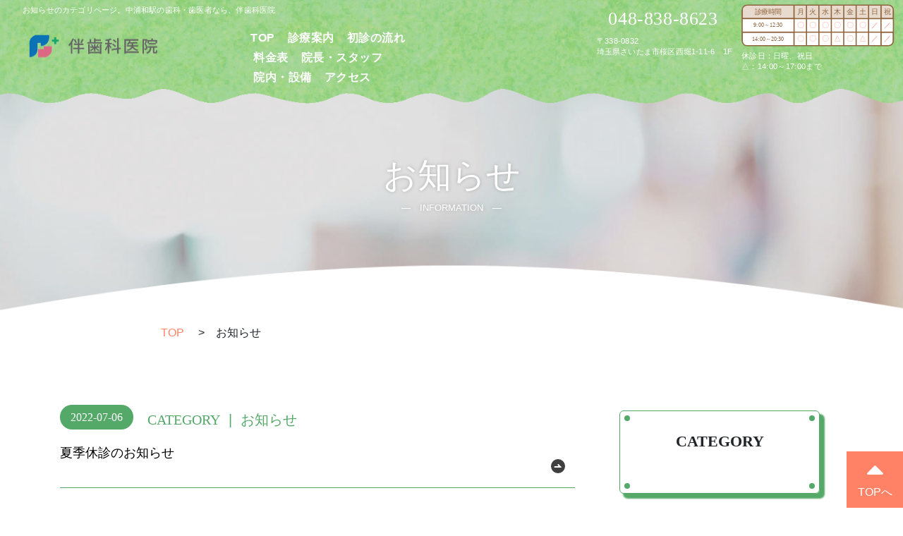

--- FILE ---
content_type: text/html; charset=UTF-8
request_url: https://www.bandental.com/information/
body_size: 3280
content:
<!DOCTYPE html><html lang="ja"><head prefix="og: http://ogp.me/ns# fb: http://ogp.me/ns/fb# article: http://ogp.me/ns/article#"> <script async src="https://www.googletagmanager.com/gtag/js?id=UA-21232661-26"></script>  <script async src="https://www.googletagmanager.com/gtag/js?id=G-BJ03HEC6FQ"></script> <meta charset="UTF-8" /><meta name="viewport" content="width=device-width, initial-scale=1.0"><meta name="format-detection" content="telephone=no"><link media="all" href="https://www.bandental.com/wp/wp-content/cache/autoptimize/css/autoptimize_cd4e2e8930e6ef2cf9f79b84ed7a4464.css" rel="stylesheet"><title>お知らせ ｜ 伴歯科医院 ‐ 中浦和駅の歯科医院</title><meta name='robots' content='max-image-preview:large' /><meta name="description" content="夏季休診のお知らせのページです。中浦和駅でむし歯・歯周病の治療や、小児歯科・口腔外科・予防・矯正歯科・審美治療・ホワイトニング・義歯(入れ歯)の歯医者なら伴歯科医院。中浦和駅から徒歩1分、土曜も診療しているとても通いやすい歯科医院です。さいたま市桜区、西区、南区、中央区、浦和区など周辺地域からの来院もお待ちしております。"><meta name="keyword" content="夏季休診のお知らせ,さいたま市,桜区,中浦和駅,歯科,歯医者"><meta property="og:url" content="https://www.bandental.com"><meta property="og:type" content="article"><meta property="og:title" content="夏季休診のお知らせ ｜ 伴歯科医院 ‐ 中浦和駅の歯科医院"><meta property="og:site_name" content="伴歯科医院 ‐ 中浦和駅の歯科医院"><meta property="og:description" content="夏季休診のお知らせのページです。中浦和駅でむし歯・歯周病の治療や、小児歯科・口腔外科・予防・矯正歯科・審美治療・ホワイトニング・義歯(入れ歯)の歯医者なら伴歯科医院。中浦和駅から徒歩1分、土曜も診療しているとても通いやすい歯科医院です。さいたま市桜区、西区、南区、中央区、浦和区など周辺地域からの来院もお待ちしております。"><meta property="og:locale" content="ja_JP"><link rel="icon" href="https://www.bandental.com/wp/wp-content/uploads/2021/12/favi.png"><link rel="apple-touch-icon" sizes="180x180" href="https://www.bandental.com/wp/wp-content/themes/visca-premium-theme/assets/common/images/apple-touch-icon.png"><link rel="dns-prefetch" href="//ajax.googleapis.com"> <script type="application/ld+json">{"@context":"https:\/\/schema.org","@type":"Dentist","@id":"https:\/\/www.bandental.com","name":"\u4f34\u6b6f\u79d1\u533b\u9662","url":"https:\/\/www.bandental.com","address":{"@type":"PostalAddress","streetAddress":"\u685c\u533a\u897f\u58001-11-6\u30001F","addressLocality":"\u3055\u3044\u305f\u307e\u5e02","addressRegion":"\u57fc\u7389\u770c","postalCode":"338-0832","addressCountry":"JP"},"geo":{"@type":"GeoCoordinates","latitude":35.854374,"longitude":139.636088},"telephone":"048-838-8623"}</script><link href="https://unpkg.com/aos@2.3.1/dist/aos.css" rel="stylesheet"></head><body data-wptheme="motif" class="archive category category-information category-1 wp-theme-visca-premium-theme p-"  id ="p-second"><header class="main-header clearfix" role="header" style="float: left;"><div class="logo"><h1 class="help hidden-xs hidden-sm">お知らせのカテゴリページ。中浦和駅の歯科・歯医者なら、伴歯科医院</h1> <a href="https://www.bandental.com"> <img src="https://www.bandental.com/wp/wp-content/uploads/2021/11/ban_logo.png" width="250px"  height="auto" alt="伴歯科医院"> </a></div><a class="menu-link" href="#menu"><i class="fa fa-bars"></i></a><nav class="main-nav" id="menu" role="navigation"> <i class="menu-close fa fa-times"></i><ul class="main-menu"><ul id="main_menu" class="header_menu"><li id="menu-item-23" class="menu-item menu-item-type-post_type menu-item-object-page menu-item-home menu-item-23"><a href="https://www.bandental.com/">TOP</a></li><li id="menu-item-26" class="menu-item menu-item-type-post_type menu-item-object-page menu-item-26"><a href="https://www.bandental.com/services/">診療案内</a></li><li id="menu-item-178" class="menu-item menu-item-type-post_type menu-item-object-page menu-item-178"><a href="https://www.bandental.com/flow/">初診の流れ</a></li><li id="menu-item-25" class="menu-item menu-item-type-post_type menu-item-object-page menu-item-25"><a href="https://www.bandental.com/price/">料金表</a></li><li id="menu-item-28" class="menu-item menu-item-type-post_type menu-item-object-page menu-item-28"><a href="https://www.bandental.com/staff/">院長・スタッフ</a></li><li id="menu-item-27" class="menu-item menu-item-type-post_type menu-item-object-page menu-item-27"><a href="https://www.bandental.com/facilities/">院内・設備</a></li><li id="menu-item-24" class="menu-item menu-item-type-post_type menu-item-object-page menu-item-24"><a href="https://www.bandental.com/access/">アクセス</a></li></ul></ul></nav><div class="hidden-xs hidden-sm hidden-md" id="reserve"><div class="item mt-2 mr-3"><table class="header-table"><thead><tr><th class="border-top-l" width="36%">診療時間</th><th width="8%">月</th><th width="8%">火</th><th width="8%">水</th><th width="8%">木</th><th width="8%">金</th><th width="8%">土</th><th width="8%">日</th><th class="border-top-r" width="8%">祝</th></tr></thead><tbody><tr><th class="time-label">9:00～12:30</th><td>〇</td><td>〇</td><td>〇</td><td>〇</td><td>〇</td><td>〇</td><td>／</td><td>／</td></tr><tr><th class="time-label">14:00～20:30</th><td>〇</td><td>〇</td><td>〇</td><td>△</td><td>〇</td><td>△</td><td>／</td><td>／</td></tr></tbody></table><p class="help mt-2">休診日：日曜、祝日<br> △：14:00～17:00まで</p></div><div class="item mt-2 mr-3"><p class="phone"><a href="tel:048-838-8623" class="tel-link" onclick="gtag('event','tel-tap',{'event_category': 'click','event_label': 'label'});"><i class="fa fa-phone-alt">  </i> 048-838-8623</a></p><p class="help">〒338-0832<br>埼玉県さいたま市桜区西堀1-11-6　1F</p></div></div></header><div id="fixedMenu" class="is-normal"><div id="telBtn"><a href="tel:048-838-8623" class="tel-link" onclick="gtag('event','tel-tap',{'event_category': 'click','event_label': 'label'});"><span><i class="fa fa-phone-alt" aria-hidden="true"></i>&nbsp;&nbsp;&nbsp;電話をかける</span></a></div></div><div id="contents"><main id="main"><section class="section l-banner page-title__information" id="top"><h2>お知らせ</h2><p>―　INFORMATION　―</p></section><section class="section overflow-hidden" id="breadcrumb"><div class="row ml-0 mr-0"><div class="col-sm-2 hidden-xs hidden-sm"></div><div class="col-sm-8"><div class="row"><div class="col-sm-12"><a href="https://www.bandental.com/" style="color: #FF8266">TOP</a>     >    <span>お知らせ</span></div></div></div><div class="col-sm-2"></div></div></section><section class="section l-main-information overflow-hidden"><div class="row"><div class="col-lg-8 col-xs-12"><div class="info-item"><div class="row"><div class="col-sm-12 col-xs-12 info-top"><p class="info-date">2022-07-06</p><p class="info-category"><span class="c-title">CATEGORY</span>  |  お知らせ</p></div><div class="col-sm-11 col-xs-11"><a class="info-help" href="https://www.bandental.com/information/%e5%a4%8f%e5%ad%a3%e4%bc%91%e8%a8%ba%e3%81%ae%e3%81%8a%e7%9f%a5%e3%82%89%e3%81%9b/">夏季休診のお知らせ</a></div><div class="col-sm-1 col-xs-1 pl-0 text-center"><a class="info-arrow" href="https://www.bandental.com/information/%e5%a4%8f%e5%ad%a3%e4%bc%91%e8%a8%ba%e3%81%ae%e3%81%8a%e7%9f%a5%e3%82%89%e3%81%9b/"><img class="mt-4" src="https://www.bandental.com/wp/wp-content/themes/visca-premium-theme/assets/motif/images/park/info/info-arrow.png"></a></div></div></div><div class="info-item"><div class="row"><div class="col-sm-12 col-xs-12 info-top"><p class="info-date">2022-04-17</p><p class="info-category"><span class="c-title">CATEGORY</span>  |  お知らせ</p></div><div class="col-sm-11 col-xs-11"><a class="info-help" href="https://www.bandental.com/information/%e3%82%b4%e3%83%bc%e3%83%ab%e3%83%87%e3%83%b3%e3%82%a6%e3%82%a3%e3%83%bc%e3%82%af%e4%bc%91%e8%a8%ba%e3%81%ae%e3%81%8a%e7%9f%a5%e3%82%89%e3%81%9b/">ゴールデンウィーク休診のお知らせ</a></div><div class="col-sm-1 col-xs-1 pl-0 text-center"><a class="info-arrow" href="https://www.bandental.com/information/%e3%82%b4%e3%83%bc%e3%83%ab%e3%83%87%e3%83%b3%e3%82%a6%e3%82%a3%e3%83%bc%e3%82%af%e4%bc%91%e8%a8%ba%e3%81%ae%e3%81%8a%e7%9f%a5%e3%82%89%e3%81%9b/"><img class="mt-4" src="https://www.bandental.com/wp/wp-content/themes/visca-premium-theme/assets/motif/images/park/info/info-arrow.png"></a></div></div></div><div class="info-item"><div class="row"><div class="col-sm-12 col-xs-12 info-top"><p class="info-date">2021-12-08</p><p class="info-category"><span class="c-title">CATEGORY</span>  |  お知らせ</p></div><div class="col-sm-11 col-xs-11"><a class="info-help" href="https://www.bandental.com/information/%e3%83%9b%e3%83%bc%e3%83%a0%e3%83%9a%e3%83%bc%e3%82%b8%e3%83%aa%e3%83%8b%e3%83%a5%e3%83%bc%e3%82%a2%e3%83%ab/">ホームページリニューアル</a></div><div class="col-sm-1 col-xs-1 pl-0 text-center"><a class="info-arrow" href="https://www.bandental.com/information/%e3%83%9b%e3%83%bc%e3%83%a0%e3%83%9a%e3%83%bc%e3%82%b8%e3%83%aa%e3%83%8b%e3%83%a5%e3%83%bc%e3%82%a2%e3%83%ab/"><img class="mt-4" src="https://www.bandental.com/wp/wp-content/themes/visca-premium-theme/assets/motif/images/park/info/info-arrow.png"></a></div></div></div><nav class="m-pagination"><div class="js-smartpaginator m-pagination_list"></div></nav></div><div class="col-lg-4 col-xs-12 pr-5 pl-5 pt-2"><div class="info-menu-box box"><h2 class="c-title">CATEGORY</h2><ul></ul></div><div class="info-menu-box box"><h2 class="c-title">ARCHIVE</h2><ul><li><a href='https://www.bandental.com/2022/07/'>2022年7月<span>&nbsp;(1)</span></a></li><li><a href='https://www.bandental.com/2022/04/'>2022年4月<span>&nbsp;(1)</span></a></li><li><a href='https://www.bandental.com/2021/12/'>2021年12月<span>&nbsp;(1)</span></a></li></ul></div></div></div></section></main></div><footer><div class="container"><div class="row ml-0 mr-0"><div class="col-md-12"><p>Copyright &copy; 2026 BAN DENTAL CLINIC. <br class="show-xs"> All Rights Reserved.</p></div></div></div> <img class="deco left-image hidden-xs" src="https://www.bandental.com/wp/wp-content/themes/visca-premium-theme/assets/motif/images/park/footer/footer_grass_left.png"> <img class="deco right-image hidden-xs" src="https://www.bandental.com/wp/wp-content/themes/visca-premium-theme/assets/motif/images/park/footer/footer_grass_right.png"></footer> <a class="btn-scroll-top"><i class="fa fa-caret-up"></i><br>TOPへ</a> <script type="speculationrules">{"prefetch":[{"source":"document","where":{"and":[{"href_matches":"/*"},{"not":{"href_matches":["/wp/wp-*.php","/wp/wp-admin/*","/wp/wp-content/uploads/*","/wp/wp-content/*","/wp/wp-content/plugins/*","/wp/wp-content/themes/visca-premium-theme/*","/*\\?(.+)"]}},{"not":{"selector_matches":"a[rel~=\"nofollow\"]"}},{"not":{"selector_matches":".no-prefetch, .no-prefetch a"}}]},"eagerness":"conservative"}]}</script> <script type="text/javascript" id="safe-svg-block-script-js-extra">var safe_svg_personalizer_params = {"ajax_url":"https://www.bandental.com/wp/wp-admin/admin-ajax.php","ajax_nonce":"66d8c1cdc7"};
//# sourceURL=safe-svg-block-script-js-extra</script> <script type="text/javascript" src="https://ajax.googleapis.com/ajax/libs/jquery/3.4.1/jquery.min.js" id="jquery-js"></script> <script src="https://unpkg.com/aos@2.3.1/dist/aos.js"></script>  <script src="//kit.fontawesome.com/b8321193bc.js" crossorigin="anonymous"></script> <script async="" src="https://platform.twitter.com/widgets.js" charset="utf-8"></script> <script defer src="https://www.bandental.com/wp/wp-content/cache/autoptimize/js/autoptimize_01000e2ddab3d52c836ad60fdb7aab6d.js"></script></body></html>